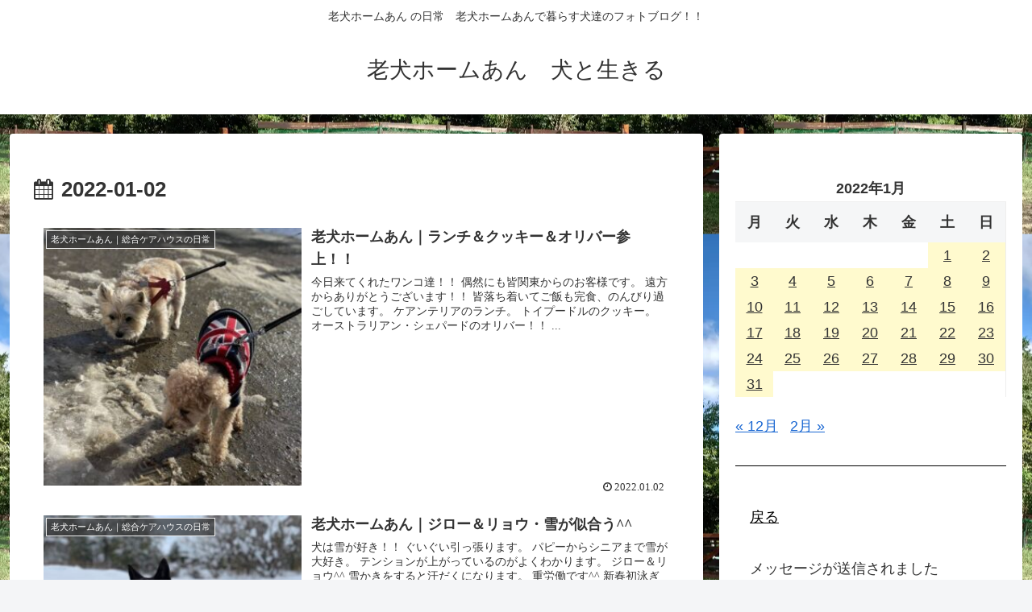

--- FILE ---
content_type: text/html; charset=utf-8
request_url: https://www.google.com/recaptcha/api2/aframe
body_size: 267
content:
<!DOCTYPE HTML><html><head><meta http-equiv="content-type" content="text/html; charset=UTF-8"></head><body><script nonce="bkVyiBHUmdAWslFRiNDyuQ">/** Anti-fraud and anti-abuse applications only. See google.com/recaptcha */ try{var clients={'sodar':'https://pagead2.googlesyndication.com/pagead/sodar?'};window.addEventListener("message",function(a){try{if(a.source===window.parent){var b=JSON.parse(a.data);var c=clients[b['id']];if(c){var d=document.createElement('img');d.src=c+b['params']+'&rc='+(localStorage.getItem("rc::a")?sessionStorage.getItem("rc::b"):"");window.document.body.appendChild(d);sessionStorage.setItem("rc::e",parseInt(sessionStorage.getItem("rc::e")||0)+1);localStorage.setItem("rc::h",'1769912906173');}}}catch(b){}});window.parent.postMessage("_grecaptcha_ready", "*");}catch(b){}</script></body></html>